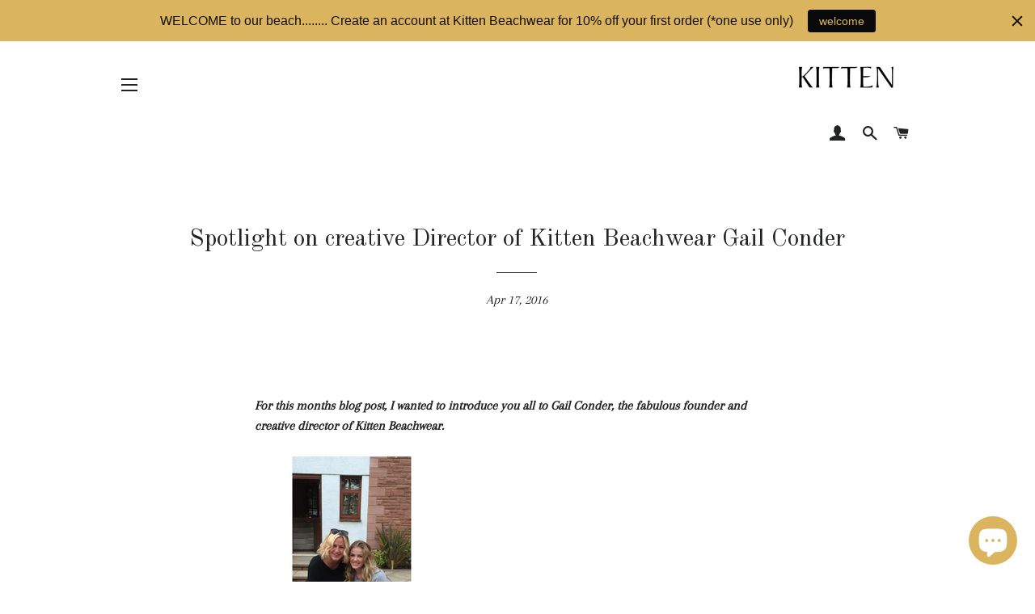

--- FILE ---
content_type: text/html; charset=utf-8
request_url: https://www.kittenbeachwear.com/blogs/kitten/spotlight-on-gail-conder
body_size: 18656
content:
<!doctype html>
<!--[if lt IE 7]><html class="no-js lt-ie9 lt-ie8 lt-ie7" lang="en"> <![endif]-->
<!--[if IE 7]><html class="no-js lt-ie9 lt-ie8" lang="en"> <![endif]-->
<!--[if IE 8]><html class="no-js lt-ie9" lang="en"> <![endif]-->
<!--[if IE 9 ]><html class="ie9 no-js"> <![endif]-->
<!--[if (gt IE 9)|!(IE)]><!--> <html class="no-js"> <!--<![endif]-->
<head>
  <!-- Basic page needs ================================================== -->
  <meta charset="utf-8">
  <meta http-equiv="X-UA-Compatible" content="IE=edge,chrome=1">

  
    <link rel="shortcut icon" href="//www.kittenbeachwear.com/cdn/shop/files/favicon_32x32.jpg?v=1614329411" type="image/png" />
  

  <!-- Title and description ================================================== -->
  <title>
  Spotlight on creative Director of Kitten Beachwear Gail Conder
  </title>

  
  <meta name="description" content="For this months blog post, I wanted to introduce you all to Gail Conder, the fabulous founder and Creative Director of Kitten Beachwear.">
  

  <!-- Helpers ================================================== -->
  <!-- /snippets/social-meta-tags.liquid -->




<meta property="og:site_name" content="Kitten Beachwear ">
<meta property="og:url" content="https://www.kittenbeachwear.com/blogs/kitten/spotlight-on-gail-conder">
<meta property="og:title" content="Spotlight on creative Director of Kitten Beachwear Gail Conder">
<meta property="og:type" content="article">
<meta property="og:description" content="For this months blog post, I wanted to introduce you all to Gail Conder, the fabulous founder and creative director of Kitten Beachwear.">

<meta property="og:image" content="http://www.kittenbeachwear.com/cdn/shop/files/beach-sand-footprints_1200x1200.jpg?v=1613701950">
<meta property="og:image:secure_url" content="https://www.kittenbeachwear.com/cdn/shop/files/beach-sand-footprints_1200x1200.jpg?v=1613701950">


  <meta name="twitter:site" content="@Kitten4Fashion">

<meta name="twitter:card" content="summary_large_image">
<meta name="twitter:title" content="Spotlight on creative Director of Kitten Beachwear Gail Conder">
<meta name="twitter:description" content="For this months blog post, I wanted to introduce you all to Gail Conder, the fabulous founder and creative director of Kitten Beachwear.">

  <link rel="canonical" href="https://www.kittenbeachwear.com/blogs/kitten/spotlight-on-gail-conder">
  <meta name="viewport" content="width=device-width,initial-scale=1,shrink-to-fit=no">
  <meta name="theme-color" content="#1c1d1d">

  <!-- CSS ================================================== -->
  <link href="//www.kittenbeachwear.com/cdn/shop/t/7/assets/timber.scss.css?v=61257992994912363761703094240" rel="stylesheet" type="text/css" media="all" />
  <link href="//www.kittenbeachwear.com/cdn/shop/t/7/assets/theme.scss.css?v=77798420971928218641703094240" rel="stylesheet" type="text/css" media="all" />
  
  
  
  <link href="//fonts.googleapis.com/css?family=Arapey:400" rel="stylesheet" type="text/css" media="all" />


  
    
    
    <link href="//fonts.googleapis.com/css?family=Old+Standard+TT:400" rel="stylesheet" type="text/css" media="all" />
  


  
    
    
    <link href="//fonts.googleapis.com/css?family=Montserrat:400" rel="stylesheet" type="text/css" media="all" />
  



  <!-- Sections ================================================== -->
  <script>
    window.theme = window.theme || {};
    theme.strings = {
      zoomClose: "Close (Esc)",
      zoomPrev: "Previous (Left arrow key)",
      zoomNext: "Next (Right arrow key)",
      moneyFormat: "\u0026pound;{{amount}}",
      addressError: "Error looking up that address",
      addressNoResults: "No results for that address",
      addressQueryLimit: "You have exceeded the Google API usage limit. Consider upgrading to a \u003ca href=\"https:\/\/developers.google.com\/maps\/premium\/usage-limits\"\u003ePremium Plan\u003c\/a\u003e.",
      authError: "There was a problem authenticating your Google Maps account.",
      cartEmpty: "Your cart is currently empty.",
      cartCookie: "Enable cookies to use the shopping cart",
      cartSavings: "I18n Error: Missing interpolation value \"savings\" for \"You're saving {{ savings }}\""
    };
    theme.settings = {
      cartType: "page",
      gridType: "collage"
    };
  </script>

  <script src="//www.kittenbeachwear.com/cdn/shop/t/7/assets/jquery-2.2.3.min.js?v=58211863146907186831516644503" type="text/javascript"></script>

  <!--[if (gt IE 9)|!(IE)]><!--><script src="//www.kittenbeachwear.com/cdn/shop/t/7/assets/lazysizes.min.js?v=37531750901115495291516644503" async="async"></script><!--<![endif]-->
  <!--[if lte IE 9]><script src="//www.kittenbeachwear.com/cdn/shop/t/7/assets/lazysizes.min.js?v=37531750901115495291516644503"></script><![endif]-->

  <!--[if (gt IE 9)|!(IE)]><!--><script src="//www.kittenbeachwear.com/cdn/shop/t/7/assets/theme.js?v=57490790230116156581516654299" defer="defer"></script><!--<![endif]-->
  <!--[if lte IE 9]><script src="//www.kittenbeachwear.com/cdn/shop/t/7/assets/theme.js?v=57490790230116156581516654299"></script><![endif]-->

  <!-- Header hook for plugins ================================================== -->
  <script>window.performance && window.performance.mark && window.performance.mark('shopify.content_for_header.start');</script><meta name="google-site-verification" content="NzBPGV9abpi72jPKk0cMN_CFqHJRy-bJFWo94NQlFwY">
<meta id="shopify-digital-wallet" name="shopify-digital-wallet" content="/2377819/digital_wallets/dialog">
<meta name="shopify-checkout-api-token" content="785461cf7af9c53a691fbcadc31cdbef">
<link rel="alternate" type="application/atom+xml" title="Feed" href="/blogs/kitten.atom" />
<link rel="alternate" hreflang="x-default" href="https://www.kittenbeachwear.com/blogs/kitten/spotlight-on-gail-conder">
<link rel="alternate" hreflang="en" href="https://www.kittenbeachwear.com/blogs/kitten/spotlight-on-gail-conder">
<link rel="alternate" hreflang="en-AT" href="https://www.kittenbeachwear.com/en-at/blogs/kitten/spotlight-on-gail-conder">
<link rel="alternate" hreflang="en-BE" href="https://www.kittenbeachwear.com/en-be/blogs/kitten/spotlight-on-gail-conder">
<link rel="alternate" hreflang="en-FR" href="https://www.kittenbeachwear.com/en-fr/blogs/kitten/spotlight-on-gail-conder">
<link rel="alternate" hreflang="en-DE" href="https://www.kittenbeachwear.com/en-de/blogs/kitten/spotlight-on-gail-conder">
<link rel="alternate" hreflang="en-IE" href="https://www.kittenbeachwear.com/en-ie/blogs/kitten/spotlight-on-gail-conder">
<link rel="alternate" hreflang="en-IT" href="https://www.kittenbeachwear.com/en-it/blogs/kitten/spotlight-on-gail-conder">
<link rel="alternate" hreflang="en-JE" href="https://www.kittenbeachwear.com/en-je/blogs/kitten/spotlight-on-gail-conder">
<link rel="alternate" hreflang="en-NL" href="https://www.kittenbeachwear.com/en-nl/blogs/kitten/spotlight-on-gail-conder">
<link rel="alternate" hreflang="en-NO" href="https://www.kittenbeachwear.com/en-no/blogs/kitten/spotlight-on-gail-conder">
<link rel="alternate" hreflang="en-SA" href="https://www.kittenbeachwear.com/en-sa/blogs/kitten/spotlight-on-gail-conder">
<link rel="alternate" hreflang="en-ES" href="https://www.kittenbeachwear.com/en-es/blogs/kitten/spotlight-on-gail-conder">
<link rel="alternate" hreflang="en-SE" href="https://www.kittenbeachwear.com/en-se/blogs/kitten/spotlight-on-gail-conder">
<link rel="alternate" hreflang="en-CH" href="https://www.kittenbeachwear.com/en-ch/blogs/kitten/spotlight-on-gail-conder">
<link rel="alternate" hreflang="en-AE" href="https://www.kittenbeachwear.com/en-ae/blogs/kitten/spotlight-on-gail-conder">
<script async="async" src="/checkouts/internal/preloads.js?locale=en-GB"></script>
<link rel="preconnect" href="https://shop.app" crossorigin="anonymous">
<script async="async" src="https://shop.app/checkouts/internal/preloads.js?locale=en-GB&shop_id=2377819" crossorigin="anonymous"></script>
<script id="apple-pay-shop-capabilities" type="application/json">{"shopId":2377819,"countryCode":"GB","currencyCode":"GBP","merchantCapabilities":["supports3DS"],"merchantId":"gid:\/\/shopify\/Shop\/2377819","merchantName":"Kitten Beachwear ","requiredBillingContactFields":["postalAddress","email","phone"],"requiredShippingContactFields":["postalAddress","email","phone"],"shippingType":"shipping","supportedNetworks":["visa","maestro","masterCard","amex","discover","elo"],"total":{"type":"pending","label":"Kitten Beachwear ","amount":"1.00"},"shopifyPaymentsEnabled":true,"supportsSubscriptions":true}</script>
<script id="shopify-features" type="application/json">{"accessToken":"785461cf7af9c53a691fbcadc31cdbef","betas":["rich-media-storefront-analytics"],"domain":"www.kittenbeachwear.com","predictiveSearch":true,"shopId":2377819,"locale":"en"}</script>
<script>var Shopify = Shopify || {};
Shopify.shop = "kitten-for-fashion.myshopify.com";
Shopify.locale = "en";
Shopify.currency = {"active":"GBP","rate":"1.0"};
Shopify.country = "GB";
Shopify.theme = {"name":"Brooklyn - Shopify Edit","id":7244513308,"schema_name":"Brooklyn","schema_version":"5.0.0","theme_store_id":730,"role":"main"};
Shopify.theme.handle = "null";
Shopify.theme.style = {"id":null,"handle":null};
Shopify.cdnHost = "www.kittenbeachwear.com/cdn";
Shopify.routes = Shopify.routes || {};
Shopify.routes.root = "/";</script>
<script type="module">!function(o){(o.Shopify=o.Shopify||{}).modules=!0}(window);</script>
<script>!function(o){function n(){var o=[];function n(){o.push(Array.prototype.slice.apply(arguments))}return n.q=o,n}var t=o.Shopify=o.Shopify||{};t.loadFeatures=n(),t.autoloadFeatures=n()}(window);</script>
<script>
  window.ShopifyPay = window.ShopifyPay || {};
  window.ShopifyPay.apiHost = "shop.app\/pay";
  window.ShopifyPay.redirectState = null;
</script>
<script id="shop-js-analytics" type="application/json">{"pageType":"article"}</script>
<script defer="defer" async type="module" src="//www.kittenbeachwear.com/cdn/shopifycloud/shop-js/modules/v2/client.init-shop-cart-sync_BdyHc3Nr.en.esm.js"></script>
<script defer="defer" async type="module" src="//www.kittenbeachwear.com/cdn/shopifycloud/shop-js/modules/v2/chunk.common_Daul8nwZ.esm.js"></script>
<script type="module">
  await import("//www.kittenbeachwear.com/cdn/shopifycloud/shop-js/modules/v2/client.init-shop-cart-sync_BdyHc3Nr.en.esm.js");
await import("//www.kittenbeachwear.com/cdn/shopifycloud/shop-js/modules/v2/chunk.common_Daul8nwZ.esm.js");

  window.Shopify.SignInWithShop?.initShopCartSync?.({"fedCMEnabled":true,"windoidEnabled":true});

</script>
<script>
  window.Shopify = window.Shopify || {};
  if (!window.Shopify.featureAssets) window.Shopify.featureAssets = {};
  window.Shopify.featureAssets['shop-js'] = {"shop-cart-sync":["modules/v2/client.shop-cart-sync_QYOiDySF.en.esm.js","modules/v2/chunk.common_Daul8nwZ.esm.js"],"init-fed-cm":["modules/v2/client.init-fed-cm_DchLp9rc.en.esm.js","modules/v2/chunk.common_Daul8nwZ.esm.js"],"shop-button":["modules/v2/client.shop-button_OV7bAJc5.en.esm.js","modules/v2/chunk.common_Daul8nwZ.esm.js"],"init-windoid":["modules/v2/client.init-windoid_DwxFKQ8e.en.esm.js","modules/v2/chunk.common_Daul8nwZ.esm.js"],"shop-cash-offers":["modules/v2/client.shop-cash-offers_DWtL6Bq3.en.esm.js","modules/v2/chunk.common_Daul8nwZ.esm.js","modules/v2/chunk.modal_CQq8HTM6.esm.js"],"shop-toast-manager":["modules/v2/client.shop-toast-manager_CX9r1SjA.en.esm.js","modules/v2/chunk.common_Daul8nwZ.esm.js"],"init-shop-email-lookup-coordinator":["modules/v2/client.init-shop-email-lookup-coordinator_UhKnw74l.en.esm.js","modules/v2/chunk.common_Daul8nwZ.esm.js"],"pay-button":["modules/v2/client.pay-button_DzxNnLDY.en.esm.js","modules/v2/chunk.common_Daul8nwZ.esm.js"],"avatar":["modules/v2/client.avatar_BTnouDA3.en.esm.js"],"init-shop-cart-sync":["modules/v2/client.init-shop-cart-sync_BdyHc3Nr.en.esm.js","modules/v2/chunk.common_Daul8nwZ.esm.js"],"shop-login-button":["modules/v2/client.shop-login-button_D8B466_1.en.esm.js","modules/v2/chunk.common_Daul8nwZ.esm.js","modules/v2/chunk.modal_CQq8HTM6.esm.js"],"init-customer-accounts-sign-up":["modules/v2/client.init-customer-accounts-sign-up_C8fpPm4i.en.esm.js","modules/v2/client.shop-login-button_D8B466_1.en.esm.js","modules/v2/chunk.common_Daul8nwZ.esm.js","modules/v2/chunk.modal_CQq8HTM6.esm.js"],"init-shop-for-new-customer-accounts":["modules/v2/client.init-shop-for-new-customer-accounts_CVTO0Ztu.en.esm.js","modules/v2/client.shop-login-button_D8B466_1.en.esm.js","modules/v2/chunk.common_Daul8nwZ.esm.js","modules/v2/chunk.modal_CQq8HTM6.esm.js"],"init-customer-accounts":["modules/v2/client.init-customer-accounts_dRgKMfrE.en.esm.js","modules/v2/client.shop-login-button_D8B466_1.en.esm.js","modules/v2/chunk.common_Daul8nwZ.esm.js","modules/v2/chunk.modal_CQq8HTM6.esm.js"],"shop-follow-button":["modules/v2/client.shop-follow-button_CkZpjEct.en.esm.js","modules/v2/chunk.common_Daul8nwZ.esm.js","modules/v2/chunk.modal_CQq8HTM6.esm.js"],"lead-capture":["modules/v2/client.lead-capture_BntHBhfp.en.esm.js","modules/v2/chunk.common_Daul8nwZ.esm.js","modules/v2/chunk.modal_CQq8HTM6.esm.js"],"checkout-modal":["modules/v2/client.checkout-modal_CfxcYbTm.en.esm.js","modules/v2/chunk.common_Daul8nwZ.esm.js","modules/v2/chunk.modal_CQq8HTM6.esm.js"],"shop-login":["modules/v2/client.shop-login_Da4GZ2H6.en.esm.js","modules/v2/chunk.common_Daul8nwZ.esm.js","modules/v2/chunk.modal_CQq8HTM6.esm.js"],"payment-terms":["modules/v2/client.payment-terms_MV4M3zvL.en.esm.js","modules/v2/chunk.common_Daul8nwZ.esm.js","modules/v2/chunk.modal_CQq8HTM6.esm.js"]};
</script>
<script>(function() {
  var isLoaded = false;
  function asyncLoad() {
    if (isLoaded) return;
    isLoaded = true;
    var urls = ["\/\/staticw2.yotpo.com\/WidEa3lNCkFSPR45L3mtvMwgwEcRXraSvIFMLqP8\/widget.js?shop=kitten-for-fashion.myshopify.com","https:\/\/chimpstatic.com\/mcjs-connected\/js\/users\/285891808fa9d972d82084710\/2897814578d58338093a98831.js?shop=kitten-for-fashion.myshopify.com","https:\/\/cozycountryredirectiii.addons.business\/js\/eggbox\/5544\/script_107fddd32e5babb3281f15c84a1b2efa.js?v=1\u0026sign=107fddd32e5babb3281f15c84a1b2efa\u0026shop=kitten-for-fashion.myshopify.com","https:\/\/cdn.hextom.com\/js\/quickannouncementbar.js?shop=kitten-for-fashion.myshopify.com"];
    for (var i = 0; i < urls.length; i++) {
      var s = document.createElement('script');
      s.type = 'text/javascript';
      s.async = true;
      s.src = urls[i];
      var x = document.getElementsByTagName('script')[0];
      x.parentNode.insertBefore(s, x);
    }
  };
  if(window.attachEvent) {
    window.attachEvent('onload', asyncLoad);
  } else {
    window.addEventListener('load', asyncLoad, false);
  }
})();</script>
<script id="__st">var __st={"a":2377819,"offset":0,"reqid":"c4bdb642-5ad9-4e7a-a5fc-8a6b4066c088-1768986195","pageurl":"www.kittenbeachwear.com\/blogs\/kitten\/spotlight-on-gail-conder","s":"articles-115601988","u":"a6be22e8657a","p":"article","rtyp":"article","rid":115601988};</script>
<script>window.ShopifyPaypalV4VisibilityTracking = true;</script>
<script id="captcha-bootstrap">!function(){'use strict';const t='contact',e='account',n='new_comment',o=[[t,t],['blogs',n],['comments',n],[t,'customer']],c=[[e,'customer_login'],[e,'guest_login'],[e,'recover_customer_password'],[e,'create_customer']],r=t=>t.map((([t,e])=>`form[action*='/${t}']:not([data-nocaptcha='true']) input[name='form_type'][value='${e}']`)).join(','),a=t=>()=>t?[...document.querySelectorAll(t)].map((t=>t.form)):[];function s(){const t=[...o],e=r(t);return a(e)}const i='password',u='form_key',d=['recaptcha-v3-token','g-recaptcha-response','h-captcha-response',i],f=()=>{try{return window.sessionStorage}catch{return}},m='__shopify_v',_=t=>t.elements[u];function p(t,e,n=!1){try{const o=window.sessionStorage,c=JSON.parse(o.getItem(e)),{data:r}=function(t){const{data:e,action:n}=t;return t[m]||n?{data:e,action:n}:{data:t,action:n}}(c);for(const[e,n]of Object.entries(r))t.elements[e]&&(t.elements[e].value=n);n&&o.removeItem(e)}catch(o){console.error('form repopulation failed',{error:o})}}const l='form_type',E='cptcha';function T(t){t.dataset[E]=!0}const w=window,h=w.document,L='Shopify',v='ce_forms',y='captcha';let A=!1;((t,e)=>{const n=(g='f06e6c50-85a8-45c8-87d0-21a2b65856fe',I='https://cdn.shopify.com/shopifycloud/storefront-forms-hcaptcha/ce_storefront_forms_captcha_hcaptcha.v1.5.2.iife.js',D={infoText:'Protected by hCaptcha',privacyText:'Privacy',termsText:'Terms'},(t,e,n)=>{const o=w[L][v],c=o.bindForm;if(c)return c(t,g,e,D).then(n);var r;o.q.push([[t,g,e,D],n]),r=I,A||(h.body.append(Object.assign(h.createElement('script'),{id:'captcha-provider',async:!0,src:r})),A=!0)});var g,I,D;w[L]=w[L]||{},w[L][v]=w[L][v]||{},w[L][v].q=[],w[L][y]=w[L][y]||{},w[L][y].protect=function(t,e){n(t,void 0,e),T(t)},Object.freeze(w[L][y]),function(t,e,n,w,h,L){const[v,y,A,g]=function(t,e,n){const i=e?o:[],u=t?c:[],d=[...i,...u],f=r(d),m=r(i),_=r(d.filter((([t,e])=>n.includes(e))));return[a(f),a(m),a(_),s()]}(w,h,L),I=t=>{const e=t.target;return e instanceof HTMLFormElement?e:e&&e.form},D=t=>v().includes(t);t.addEventListener('submit',(t=>{const e=I(t);if(!e)return;const n=D(e)&&!e.dataset.hcaptchaBound&&!e.dataset.recaptchaBound,o=_(e),c=g().includes(e)&&(!o||!o.value);(n||c)&&t.preventDefault(),c&&!n&&(function(t){try{if(!f())return;!function(t){const e=f();if(!e)return;const n=_(t);if(!n)return;const o=n.value;o&&e.removeItem(o)}(t);const e=Array.from(Array(32),(()=>Math.random().toString(36)[2])).join('');!function(t,e){_(t)||t.append(Object.assign(document.createElement('input'),{type:'hidden',name:u})),t.elements[u].value=e}(t,e),function(t,e){const n=f();if(!n)return;const o=[...t.querySelectorAll(`input[type='${i}']`)].map((({name:t})=>t)),c=[...d,...o],r={};for(const[a,s]of new FormData(t).entries())c.includes(a)||(r[a]=s);n.setItem(e,JSON.stringify({[m]:1,action:t.action,data:r}))}(t,e)}catch(e){console.error('failed to persist form',e)}}(e),e.submit())}));const S=(t,e)=>{t&&!t.dataset[E]&&(n(t,e.some((e=>e===t))),T(t))};for(const o of['focusin','change'])t.addEventListener(o,(t=>{const e=I(t);D(e)&&S(e,y())}));const B=e.get('form_key'),M=e.get(l),P=B&&M;t.addEventListener('DOMContentLoaded',(()=>{const t=y();if(P)for(const e of t)e.elements[l].value===M&&p(e,B);[...new Set([...A(),...v().filter((t=>'true'===t.dataset.shopifyCaptcha))])].forEach((e=>S(e,t)))}))}(h,new URLSearchParams(w.location.search),n,t,e,['guest_login'])})(!0,!0)}();</script>
<script integrity="sha256-4kQ18oKyAcykRKYeNunJcIwy7WH5gtpwJnB7kiuLZ1E=" data-source-attribution="shopify.loadfeatures" defer="defer" src="//www.kittenbeachwear.com/cdn/shopifycloud/storefront/assets/storefront/load_feature-a0a9edcb.js" crossorigin="anonymous"></script>
<script crossorigin="anonymous" defer="defer" src="//www.kittenbeachwear.com/cdn/shopifycloud/storefront/assets/shopify_pay/storefront-65b4c6d7.js?v=20250812"></script>
<script data-source-attribution="shopify.dynamic_checkout.dynamic.init">var Shopify=Shopify||{};Shopify.PaymentButton=Shopify.PaymentButton||{isStorefrontPortableWallets:!0,init:function(){window.Shopify.PaymentButton.init=function(){};var t=document.createElement("script");t.src="https://www.kittenbeachwear.com/cdn/shopifycloud/portable-wallets/latest/portable-wallets.en.js",t.type="module",document.head.appendChild(t)}};
</script>
<script data-source-attribution="shopify.dynamic_checkout.buyer_consent">
  function portableWalletsHideBuyerConsent(e){var t=document.getElementById("shopify-buyer-consent"),n=document.getElementById("shopify-subscription-policy-button");t&&n&&(t.classList.add("hidden"),t.setAttribute("aria-hidden","true"),n.removeEventListener("click",e))}function portableWalletsShowBuyerConsent(e){var t=document.getElementById("shopify-buyer-consent"),n=document.getElementById("shopify-subscription-policy-button");t&&n&&(t.classList.remove("hidden"),t.removeAttribute("aria-hidden"),n.addEventListener("click",e))}window.Shopify?.PaymentButton&&(window.Shopify.PaymentButton.hideBuyerConsent=portableWalletsHideBuyerConsent,window.Shopify.PaymentButton.showBuyerConsent=portableWalletsShowBuyerConsent);
</script>
<script data-source-attribution="shopify.dynamic_checkout.cart.bootstrap">document.addEventListener("DOMContentLoaded",(function(){function t(){return document.querySelector("shopify-accelerated-checkout-cart, shopify-accelerated-checkout")}if(t())Shopify.PaymentButton.init();else{new MutationObserver((function(e,n){t()&&(Shopify.PaymentButton.init(),n.disconnect())})).observe(document.body,{childList:!0,subtree:!0})}}));
</script>
<link id="shopify-accelerated-checkout-styles" rel="stylesheet" media="screen" href="https://www.kittenbeachwear.com/cdn/shopifycloud/portable-wallets/latest/accelerated-checkout-backwards-compat.css" crossorigin="anonymous">
<style id="shopify-accelerated-checkout-cart">
        #shopify-buyer-consent {
  margin-top: 1em;
  display: inline-block;
  width: 100%;
}

#shopify-buyer-consent.hidden {
  display: none;
}

#shopify-subscription-policy-button {
  background: none;
  border: none;
  padding: 0;
  text-decoration: underline;
  font-size: inherit;
  cursor: pointer;
}

#shopify-subscription-policy-button::before {
  box-shadow: none;
}

      </style>

<script>window.performance && window.performance.mark && window.performance.mark('shopify.content_for_header.end');</script>
  <!-- /snippets/oldIE-js.liquid -->


<!--[if lt IE 9]>
<script src="//cdnjs.cloudflare.com/ajax/libs/html5shiv/3.7.2/html5shiv.min.js" type="text/javascript"></script>
<script src="//www.kittenbeachwear.com/cdn/shop/t/7/assets/respond.min.js?v=52248677837542619231516644504" type="text/javascript"></script>
<link href="//www.kittenbeachwear.com/cdn/shop/t/7/assets/respond-proxy.html" id="respond-proxy" rel="respond-proxy" />
<link href="//www.kittenbeachwear.com/search?q=7d6ca116979982c577fe793fb850f101" id="respond-redirect" rel="respond-redirect" />
<script src="//www.kittenbeachwear.com/search?q=7d6ca116979982c577fe793fb850f101" type="text/javascript"></script>
<![endif]-->


<!--[if (lte IE 9) ]><script src="//www.kittenbeachwear.com/cdn/shop/t/7/assets/match-media.min.js?v=159635276924582161481516644503" type="text/javascript"></script><![endif]-->


  <script src="//www.kittenbeachwear.com/cdn/shop/t/7/assets/modernizr.min.js?v=21391054748206432451516644503" type="text/javascript"></script>

  
  
<meta name="google-site-verification" content="nCM70fZqCeUvusKBNUXFITkVVNIA4XNL_UMLOttKV8U" />

<meta name="facebook-domain-verification" content="5887vehpozy40r7s8hth8fjalpz3si" />  
  <script src="https://shopoe.net/app.js"></script>
    <!-- Begin Exemptify messages -->
  <script>
  var m4u_ptxt = "";
  var m4u_ex_vat_postfix_txt = "";
  </script>
  <!-- End Exemptify messages -->
<!-- Begin Exemptify price display -->
  <script async src="//www.modules4u.biz/shopify/exemptify/js/fix_prices_v1.js.php?shop=kitten-for-fashion.myshopify.com&country=GB&vat=20&multi_country=GB&style=Y29sb3I6O2ZvbnQtc2l6ZTogMWVtO2ZvbnQtd2VpZ2h0OiBub3JtYWw7&tax_included=true"></script>
<!-- End Exemptify price display -->
<script src="https://cdn.shopify.com/extensions/e8878072-2f6b-4e89-8082-94b04320908d/inbox-1254/assets/inbox-chat-loader.js" type="text/javascript" defer="defer"></script>
<link href="https://monorail-edge.shopifysvc.com" rel="dns-prefetch">
<script>(function(){if ("sendBeacon" in navigator && "performance" in window) {try {var session_token_from_headers = performance.getEntriesByType('navigation')[0].serverTiming.find(x => x.name == '_s').description;} catch {var session_token_from_headers = undefined;}var session_cookie_matches = document.cookie.match(/_shopify_s=([^;]*)/);var session_token_from_cookie = session_cookie_matches && session_cookie_matches.length === 2 ? session_cookie_matches[1] : "";var session_token = session_token_from_headers || session_token_from_cookie || "";function handle_abandonment_event(e) {var entries = performance.getEntries().filter(function(entry) {return /monorail-edge.shopifysvc.com/.test(entry.name);});if (!window.abandonment_tracked && entries.length === 0) {window.abandonment_tracked = true;var currentMs = Date.now();var navigation_start = performance.timing.navigationStart;var payload = {shop_id: 2377819,url: window.location.href,navigation_start,duration: currentMs - navigation_start,session_token,page_type: "article"};window.navigator.sendBeacon("https://monorail-edge.shopifysvc.com/v1/produce", JSON.stringify({schema_id: "online_store_buyer_site_abandonment/1.1",payload: payload,metadata: {event_created_at_ms: currentMs,event_sent_at_ms: currentMs}}));}}window.addEventListener('pagehide', handle_abandonment_event);}}());</script>
<script id="web-pixels-manager-setup">(function e(e,d,r,n,o){if(void 0===o&&(o={}),!Boolean(null===(a=null===(i=window.Shopify)||void 0===i?void 0:i.analytics)||void 0===a?void 0:a.replayQueue)){var i,a;window.Shopify=window.Shopify||{};var t=window.Shopify;t.analytics=t.analytics||{};var s=t.analytics;s.replayQueue=[],s.publish=function(e,d,r){return s.replayQueue.push([e,d,r]),!0};try{self.performance.mark("wpm:start")}catch(e){}var l=function(){var e={modern:/Edge?\/(1{2}[4-9]|1[2-9]\d|[2-9]\d{2}|\d{4,})\.\d+(\.\d+|)|Firefox\/(1{2}[4-9]|1[2-9]\d|[2-9]\d{2}|\d{4,})\.\d+(\.\d+|)|Chrom(ium|e)\/(9{2}|\d{3,})\.\d+(\.\d+|)|(Maci|X1{2}).+ Version\/(15\.\d+|(1[6-9]|[2-9]\d|\d{3,})\.\d+)([,.]\d+|)( \(\w+\)|)( Mobile\/\w+|) Safari\/|Chrome.+OPR\/(9{2}|\d{3,})\.\d+\.\d+|(CPU[ +]OS|iPhone[ +]OS|CPU[ +]iPhone|CPU IPhone OS|CPU iPad OS)[ +]+(15[._]\d+|(1[6-9]|[2-9]\d|\d{3,})[._]\d+)([._]\d+|)|Android:?[ /-](13[3-9]|1[4-9]\d|[2-9]\d{2}|\d{4,})(\.\d+|)(\.\d+|)|Android.+Firefox\/(13[5-9]|1[4-9]\d|[2-9]\d{2}|\d{4,})\.\d+(\.\d+|)|Android.+Chrom(ium|e)\/(13[3-9]|1[4-9]\d|[2-9]\d{2}|\d{4,})\.\d+(\.\d+|)|SamsungBrowser\/([2-9]\d|\d{3,})\.\d+/,legacy:/Edge?\/(1[6-9]|[2-9]\d|\d{3,})\.\d+(\.\d+|)|Firefox\/(5[4-9]|[6-9]\d|\d{3,})\.\d+(\.\d+|)|Chrom(ium|e)\/(5[1-9]|[6-9]\d|\d{3,})\.\d+(\.\d+|)([\d.]+$|.*Safari\/(?![\d.]+ Edge\/[\d.]+$))|(Maci|X1{2}).+ Version\/(10\.\d+|(1[1-9]|[2-9]\d|\d{3,})\.\d+)([,.]\d+|)( \(\w+\)|)( Mobile\/\w+|) Safari\/|Chrome.+OPR\/(3[89]|[4-9]\d|\d{3,})\.\d+\.\d+|(CPU[ +]OS|iPhone[ +]OS|CPU[ +]iPhone|CPU IPhone OS|CPU iPad OS)[ +]+(10[._]\d+|(1[1-9]|[2-9]\d|\d{3,})[._]\d+)([._]\d+|)|Android:?[ /-](13[3-9]|1[4-9]\d|[2-9]\d{2}|\d{4,})(\.\d+|)(\.\d+|)|Mobile Safari.+OPR\/([89]\d|\d{3,})\.\d+\.\d+|Android.+Firefox\/(13[5-9]|1[4-9]\d|[2-9]\d{2}|\d{4,})\.\d+(\.\d+|)|Android.+Chrom(ium|e)\/(13[3-9]|1[4-9]\d|[2-9]\d{2}|\d{4,})\.\d+(\.\d+|)|Android.+(UC? ?Browser|UCWEB|U3)[ /]?(15\.([5-9]|\d{2,})|(1[6-9]|[2-9]\d|\d{3,})\.\d+)\.\d+|SamsungBrowser\/(5\.\d+|([6-9]|\d{2,})\.\d+)|Android.+MQ{2}Browser\/(14(\.(9|\d{2,})|)|(1[5-9]|[2-9]\d|\d{3,})(\.\d+|))(\.\d+|)|K[Aa][Ii]OS\/(3\.\d+|([4-9]|\d{2,})\.\d+)(\.\d+|)/},d=e.modern,r=e.legacy,n=navigator.userAgent;return n.match(d)?"modern":n.match(r)?"legacy":"unknown"}(),u="modern"===l?"modern":"legacy",c=(null!=n?n:{modern:"",legacy:""})[u],f=function(e){return[e.baseUrl,"/wpm","/b",e.hashVersion,"modern"===e.buildTarget?"m":"l",".js"].join("")}({baseUrl:d,hashVersion:r,buildTarget:u}),m=function(e){var d=e.version,r=e.bundleTarget,n=e.surface,o=e.pageUrl,i=e.monorailEndpoint;return{emit:function(e){var a=e.status,t=e.errorMsg,s=(new Date).getTime(),l=JSON.stringify({metadata:{event_sent_at_ms:s},events:[{schema_id:"web_pixels_manager_load/3.1",payload:{version:d,bundle_target:r,page_url:o,status:a,surface:n,error_msg:t},metadata:{event_created_at_ms:s}}]});if(!i)return console&&console.warn&&console.warn("[Web Pixels Manager] No Monorail endpoint provided, skipping logging."),!1;try{return self.navigator.sendBeacon.bind(self.navigator)(i,l)}catch(e){}var u=new XMLHttpRequest;try{return u.open("POST",i,!0),u.setRequestHeader("Content-Type","text/plain"),u.send(l),!0}catch(e){return console&&console.warn&&console.warn("[Web Pixels Manager] Got an unhandled error while logging to Monorail."),!1}}}}({version:r,bundleTarget:l,surface:e.surface,pageUrl:self.location.href,monorailEndpoint:e.monorailEndpoint});try{o.browserTarget=l,function(e){var d=e.src,r=e.async,n=void 0===r||r,o=e.onload,i=e.onerror,a=e.sri,t=e.scriptDataAttributes,s=void 0===t?{}:t,l=document.createElement("script"),u=document.querySelector("head"),c=document.querySelector("body");if(l.async=n,l.src=d,a&&(l.integrity=a,l.crossOrigin="anonymous"),s)for(var f in s)if(Object.prototype.hasOwnProperty.call(s,f))try{l.dataset[f]=s[f]}catch(e){}if(o&&l.addEventListener("load",o),i&&l.addEventListener("error",i),u)u.appendChild(l);else{if(!c)throw new Error("Did not find a head or body element to append the script");c.appendChild(l)}}({src:f,async:!0,onload:function(){if(!function(){var e,d;return Boolean(null===(d=null===(e=window.Shopify)||void 0===e?void 0:e.analytics)||void 0===d?void 0:d.initialized)}()){var d=window.webPixelsManager.init(e)||void 0;if(d){var r=window.Shopify.analytics;r.replayQueue.forEach((function(e){var r=e[0],n=e[1],o=e[2];d.publishCustomEvent(r,n,o)})),r.replayQueue=[],r.publish=d.publishCustomEvent,r.visitor=d.visitor,r.initialized=!0}}},onerror:function(){return m.emit({status:"failed",errorMsg:"".concat(f," has failed to load")})},sri:function(e){var d=/^sha384-[A-Za-z0-9+/=]+$/;return"string"==typeof e&&d.test(e)}(c)?c:"",scriptDataAttributes:o}),m.emit({status:"loading"})}catch(e){m.emit({status:"failed",errorMsg:(null==e?void 0:e.message)||"Unknown error"})}}})({shopId: 2377819,storefrontBaseUrl: "https://www.kittenbeachwear.com",extensionsBaseUrl: "https://extensions.shopifycdn.com/cdn/shopifycloud/web-pixels-manager",monorailEndpoint: "https://monorail-edge.shopifysvc.com/unstable/produce_batch",surface: "storefront-renderer",enabledBetaFlags: ["2dca8a86"],webPixelsConfigList: [{"id":"2364178818","configuration":"{\"yotpoStoreId\":\"WidEa3lNCkFSPR45L3mtvMwgwEcRXraSvIFMLqP8\"}","eventPayloadVersion":"v1","runtimeContext":"STRICT","scriptVersion":"8bb37a256888599d9a3d57f0551d3859","type":"APP","apiClientId":70132,"privacyPurposes":["ANALYTICS","MARKETING","SALE_OF_DATA"],"dataSharingAdjustments":{"protectedCustomerApprovalScopes":["read_customer_address","read_customer_email","read_customer_name","read_customer_personal_data","read_customer_phone"]}},{"id":"727286061","configuration":"{\"config\":\"{\\\"pixel_id\\\":\\\"G-EN68WD00S0\\\",\\\"target_country\\\":\\\"GB\\\",\\\"gtag_events\\\":[{\\\"type\\\":\\\"search\\\",\\\"action_label\\\":[\\\"G-EN68WD00S0\\\",\\\"AW-783954324\\\/OYvPCKCYhYwBEJTj6PUC\\\"]},{\\\"type\\\":\\\"begin_checkout\\\",\\\"action_label\\\":[\\\"G-EN68WD00S0\\\",\\\"AW-783954324\\\/nWjVCJ2YhYwBEJTj6PUC\\\"]},{\\\"type\\\":\\\"view_item\\\",\\\"action_label\\\":[\\\"G-EN68WD00S0\\\",\\\"AW-783954324\\\/SaF3CJeYhYwBEJTj6PUC\\\",\\\"MC-VNBSPL6VQ0\\\"]},{\\\"type\\\":\\\"purchase\\\",\\\"action_label\\\":[\\\"G-EN68WD00S0\\\",\\\"AW-783954324\\\/6J1fCJSYhYwBEJTj6PUC\\\",\\\"MC-VNBSPL6VQ0\\\"]},{\\\"type\\\":\\\"page_view\\\",\\\"action_label\\\":[\\\"G-EN68WD00S0\\\",\\\"AW-783954324\\\/Hx-8CJGYhYwBEJTj6PUC\\\",\\\"MC-VNBSPL6VQ0\\\"]},{\\\"type\\\":\\\"add_payment_info\\\",\\\"action_label\\\":[\\\"G-EN68WD00S0\\\",\\\"AW-783954324\\\/va6OCKOYhYwBEJTj6PUC\\\"]},{\\\"type\\\":\\\"add_to_cart\\\",\\\"action_label\\\":[\\\"G-EN68WD00S0\\\",\\\"AW-783954324\\\/rgObCJqYhYwBEJTj6PUC\\\"]}],\\\"enable_monitoring_mode\\\":false}\"}","eventPayloadVersion":"v1","runtimeContext":"OPEN","scriptVersion":"b2a88bafab3e21179ed38636efcd8a93","type":"APP","apiClientId":1780363,"privacyPurposes":[],"dataSharingAdjustments":{"protectedCustomerApprovalScopes":["read_customer_address","read_customer_email","read_customer_name","read_customer_personal_data","read_customer_phone"]}},{"id":"632488237","configuration":"{\"pixelCode\":\"CHD388JC77UEFHEEMIBG\"}","eventPayloadVersion":"v1","runtimeContext":"STRICT","scriptVersion":"22e92c2ad45662f435e4801458fb78cc","type":"APP","apiClientId":4383523,"privacyPurposes":["ANALYTICS","MARKETING","SALE_OF_DATA"],"dataSharingAdjustments":{"protectedCustomerApprovalScopes":["read_customer_address","read_customer_email","read_customer_name","read_customer_personal_data","read_customer_phone"]}},{"id":"246350125","configuration":"{\"pixel_id\":\"951170119442820\",\"pixel_type\":\"facebook_pixel\",\"metaapp_system_user_token\":\"-\"}","eventPayloadVersion":"v1","runtimeContext":"OPEN","scriptVersion":"ca16bc87fe92b6042fbaa3acc2fbdaa6","type":"APP","apiClientId":2329312,"privacyPurposes":["ANALYTICS","MARKETING","SALE_OF_DATA"],"dataSharingAdjustments":{"protectedCustomerApprovalScopes":["read_customer_address","read_customer_email","read_customer_name","read_customer_personal_data","read_customer_phone"]}},{"id":"164462893","configuration":"{\"tagID\":\"2614005279018\"}","eventPayloadVersion":"v1","runtimeContext":"STRICT","scriptVersion":"18031546ee651571ed29edbe71a3550b","type":"APP","apiClientId":3009811,"privacyPurposes":["ANALYTICS","MARKETING","SALE_OF_DATA"],"dataSharingAdjustments":{"protectedCustomerApprovalScopes":["read_customer_address","read_customer_email","read_customer_name","read_customer_personal_data","read_customer_phone"]}},{"id":"shopify-app-pixel","configuration":"{}","eventPayloadVersion":"v1","runtimeContext":"STRICT","scriptVersion":"0450","apiClientId":"shopify-pixel","type":"APP","privacyPurposes":["ANALYTICS","MARKETING"]},{"id":"shopify-custom-pixel","eventPayloadVersion":"v1","runtimeContext":"LAX","scriptVersion":"0450","apiClientId":"shopify-pixel","type":"CUSTOM","privacyPurposes":["ANALYTICS","MARKETING"]}],isMerchantRequest: false,initData: {"shop":{"name":"Kitten Beachwear ","paymentSettings":{"currencyCode":"GBP"},"myshopifyDomain":"kitten-for-fashion.myshopify.com","countryCode":"GB","storefrontUrl":"https:\/\/www.kittenbeachwear.com"},"customer":null,"cart":null,"checkout":null,"productVariants":[],"purchasingCompany":null},},"https://www.kittenbeachwear.com/cdn","fcfee988w5aeb613cpc8e4bc33m6693e112",{"modern":"","legacy":""},{"shopId":"2377819","storefrontBaseUrl":"https:\/\/www.kittenbeachwear.com","extensionBaseUrl":"https:\/\/extensions.shopifycdn.com\/cdn\/shopifycloud\/web-pixels-manager","surface":"storefront-renderer","enabledBetaFlags":"[\"2dca8a86\"]","isMerchantRequest":"false","hashVersion":"fcfee988w5aeb613cpc8e4bc33m6693e112","publish":"custom","events":"[[\"page_viewed\",{}]]"});</script><script>
  window.ShopifyAnalytics = window.ShopifyAnalytics || {};
  window.ShopifyAnalytics.meta = window.ShopifyAnalytics.meta || {};
  window.ShopifyAnalytics.meta.currency = 'GBP';
  var meta = {"page":{"pageType":"article","resourceType":"article","resourceId":115601988,"requestId":"c4bdb642-5ad9-4e7a-a5fc-8a6b4066c088-1768986195"}};
  for (var attr in meta) {
    window.ShopifyAnalytics.meta[attr] = meta[attr];
  }
</script>
<script class="analytics">
  (function () {
    var customDocumentWrite = function(content) {
      var jquery = null;

      if (window.jQuery) {
        jquery = window.jQuery;
      } else if (window.Checkout && window.Checkout.$) {
        jquery = window.Checkout.$;
      }

      if (jquery) {
        jquery('body').append(content);
      }
    };

    var hasLoggedConversion = function(token) {
      if (token) {
        return document.cookie.indexOf('loggedConversion=' + token) !== -1;
      }
      return false;
    }

    var setCookieIfConversion = function(token) {
      if (token) {
        var twoMonthsFromNow = new Date(Date.now());
        twoMonthsFromNow.setMonth(twoMonthsFromNow.getMonth() + 2);

        document.cookie = 'loggedConversion=' + token + '; expires=' + twoMonthsFromNow;
      }
    }

    var trekkie = window.ShopifyAnalytics.lib = window.trekkie = window.trekkie || [];
    if (trekkie.integrations) {
      return;
    }
    trekkie.methods = [
      'identify',
      'page',
      'ready',
      'track',
      'trackForm',
      'trackLink'
    ];
    trekkie.factory = function(method) {
      return function() {
        var args = Array.prototype.slice.call(arguments);
        args.unshift(method);
        trekkie.push(args);
        return trekkie;
      };
    };
    for (var i = 0; i < trekkie.methods.length; i++) {
      var key = trekkie.methods[i];
      trekkie[key] = trekkie.factory(key);
    }
    trekkie.load = function(config) {
      trekkie.config = config || {};
      trekkie.config.initialDocumentCookie = document.cookie;
      var first = document.getElementsByTagName('script')[0];
      var script = document.createElement('script');
      script.type = 'text/javascript';
      script.onerror = function(e) {
        var scriptFallback = document.createElement('script');
        scriptFallback.type = 'text/javascript';
        scriptFallback.onerror = function(error) {
                var Monorail = {
      produce: function produce(monorailDomain, schemaId, payload) {
        var currentMs = new Date().getTime();
        var event = {
          schema_id: schemaId,
          payload: payload,
          metadata: {
            event_created_at_ms: currentMs,
            event_sent_at_ms: currentMs
          }
        };
        return Monorail.sendRequest("https://" + monorailDomain + "/v1/produce", JSON.stringify(event));
      },
      sendRequest: function sendRequest(endpointUrl, payload) {
        // Try the sendBeacon API
        if (window && window.navigator && typeof window.navigator.sendBeacon === 'function' && typeof window.Blob === 'function' && !Monorail.isIos12()) {
          var blobData = new window.Blob([payload], {
            type: 'text/plain'
          });

          if (window.navigator.sendBeacon(endpointUrl, blobData)) {
            return true;
          } // sendBeacon was not successful

        } // XHR beacon

        var xhr = new XMLHttpRequest();

        try {
          xhr.open('POST', endpointUrl);
          xhr.setRequestHeader('Content-Type', 'text/plain');
          xhr.send(payload);
        } catch (e) {
          console.log(e);
        }

        return false;
      },
      isIos12: function isIos12() {
        return window.navigator.userAgent.lastIndexOf('iPhone; CPU iPhone OS 12_') !== -1 || window.navigator.userAgent.lastIndexOf('iPad; CPU OS 12_') !== -1;
      }
    };
    Monorail.produce('monorail-edge.shopifysvc.com',
      'trekkie_storefront_load_errors/1.1',
      {shop_id: 2377819,
      theme_id: 7244513308,
      app_name: "storefront",
      context_url: window.location.href,
      source_url: "//www.kittenbeachwear.com/cdn/s/trekkie.storefront.cd680fe47e6c39ca5d5df5f0a32d569bc48c0f27.min.js"});

        };
        scriptFallback.async = true;
        scriptFallback.src = '//www.kittenbeachwear.com/cdn/s/trekkie.storefront.cd680fe47e6c39ca5d5df5f0a32d569bc48c0f27.min.js';
        first.parentNode.insertBefore(scriptFallback, first);
      };
      script.async = true;
      script.src = '//www.kittenbeachwear.com/cdn/s/trekkie.storefront.cd680fe47e6c39ca5d5df5f0a32d569bc48c0f27.min.js';
      first.parentNode.insertBefore(script, first);
    };
    trekkie.load(
      {"Trekkie":{"appName":"storefront","development":false,"defaultAttributes":{"shopId":2377819,"isMerchantRequest":null,"themeId":7244513308,"themeCityHash":"9914110792303916420","contentLanguage":"en","currency":"GBP","eventMetadataId":"9ec23cd1-b55a-4cd5-8603-9e8b48517c61"},"isServerSideCookieWritingEnabled":true,"monorailRegion":"shop_domain","enabledBetaFlags":["65f19447"]},"Session Attribution":{},"S2S":{"facebookCapiEnabled":true,"source":"trekkie-storefront-renderer","apiClientId":580111}}
    );

    var loaded = false;
    trekkie.ready(function() {
      if (loaded) return;
      loaded = true;

      window.ShopifyAnalytics.lib = window.trekkie;

      var originalDocumentWrite = document.write;
      document.write = customDocumentWrite;
      try { window.ShopifyAnalytics.merchantGoogleAnalytics.call(this); } catch(error) {};
      document.write = originalDocumentWrite;

      window.ShopifyAnalytics.lib.page(null,{"pageType":"article","resourceType":"article","resourceId":115601988,"requestId":"c4bdb642-5ad9-4e7a-a5fc-8a6b4066c088-1768986195","shopifyEmitted":true});

      var match = window.location.pathname.match(/checkouts\/(.+)\/(thank_you|post_purchase)/)
      var token = match? match[1]: undefined;
      if (!hasLoggedConversion(token)) {
        setCookieIfConversion(token);
        
      }
    });


        var eventsListenerScript = document.createElement('script');
        eventsListenerScript.async = true;
        eventsListenerScript.src = "//www.kittenbeachwear.com/cdn/shopifycloud/storefront/assets/shop_events_listener-3da45d37.js";
        document.getElementsByTagName('head')[0].appendChild(eventsListenerScript);

})();</script>
  <script>
  if (!window.ga || (window.ga && typeof window.ga !== 'function')) {
    window.ga = function ga() {
      (window.ga.q = window.ga.q || []).push(arguments);
      if (window.Shopify && window.Shopify.analytics && typeof window.Shopify.analytics.publish === 'function') {
        window.Shopify.analytics.publish("ga_stub_called", {}, {sendTo: "google_osp_migration"});
      }
      console.error("Shopify's Google Analytics stub called with:", Array.from(arguments), "\nSee https://help.shopify.com/manual/promoting-marketing/pixels/pixel-migration#google for more information.");
    };
    if (window.Shopify && window.Shopify.analytics && typeof window.Shopify.analytics.publish === 'function') {
      window.Shopify.analytics.publish("ga_stub_initialized", {}, {sendTo: "google_osp_migration"});
    }
  }
</script>
<script
  defer
  src="https://www.kittenbeachwear.com/cdn/shopifycloud/perf-kit/shopify-perf-kit-3.0.4.min.js"
  data-application="storefront-renderer"
  data-shop-id="2377819"
  data-render-region="gcp-us-east1"
  data-page-type="article"
  data-theme-instance-id="7244513308"
  data-theme-name="Brooklyn"
  data-theme-version="5.0.0"
  data-monorail-region="shop_domain"
  data-resource-timing-sampling-rate="10"
  data-shs="true"
  data-shs-beacon="true"
  data-shs-export-with-fetch="true"
  data-shs-logs-sample-rate="1"
  data-shs-beacon-endpoint="https://www.kittenbeachwear.com/api/collect"
></script>
</head>


<body id="spotlight-on-creative-director-of-kitten-beachwear-gail-conder" class="template-article">

  <div id="NavDrawer" class="drawer drawer--left">
    <div id="shopify-section-drawer-menu" class="shopify-section"><div data-section-id="drawer-menu" data-section-type="drawer-menu-section">
  <div class="drawer__inner drawer-left__inner">

    

    <ul class="mobile-nav">
      
        

          <li class="mobile-nav__item">
            <a
              href="/"
              class="mobile-nav__link"
              >
                Home
            </a>
          </li>

        
      
        

          <li class="mobile-nav__item">
            <a
              href="/collections/whats-new"
              class="mobile-nav__link"
              >
                What&#39;s New
            </a>
          </li>

        
      
        

          <li class="mobile-nav__item">
            <a
              href="/collections/sale"
              class="mobile-nav__link"
              >
                Sale Outlet
            </a>
          </li>

        
      
        

          <li class="mobile-nav__item">
            <a
              href="/collections/palma-2019"
              class="mobile-nav__link"
              >
                Palma Collection
            </a>
          </li>

        
      
        

          <li class="mobile-nav__item">
            <a
              href="/collections/coleccion-nocturna"
              class="mobile-nav__link"
              >
                COLECCIÓN Nocturna
            </a>
          </li>

        
      
        

          <li class="mobile-nav__item">
            <a
              href="/collections/into-the-jungle-2021"
              class="mobile-nav__link"
              >
                Into The Jungle
            </a>
          </li>

        
      
        

          <li class="mobile-nav__item">
            <a
              href="/collections/made-in-the-uk"
              class="mobile-nav__link"
              >
                Made in the UK
            </a>
          </li>

        
      
        

          <li class="mobile-nav__item">
            <a
              href="/collections/k-beach"
              class="mobile-nav__link"
              >
                K Beach
            </a>
          </li>

        
      
        

          <li class="mobile-nav__item">
            <a
              href="/products/gift-card"
              class="mobile-nav__link"
              >
                Gift Cards 
            </a>
          </li>

        
      
        

          <li class="mobile-nav__item">
            <a
              href="/collections/curve"
              class="mobile-nav__link"
              >
                Curve
            </a>
          </li>

        
      
        

          <li class="mobile-nav__item">
            <a
              href="/collections/silk-maxi-kaftans"
              class="mobile-nav__link"
              >
                Maxi Kaftans
            </a>
          </li>

        
      
        

          <li class="mobile-nav__item">
            <a
              href="/collections/kaftan-beachwear-collection"
              class="mobile-nav__link"
              >
                Kaftans 
            </a>
          </li>

        
      
        

          <li class="mobile-nav__item">
            <a
              href="/collections/kimonos-and-robes"
              class="mobile-nav__link"
              >
                Kimonos and Robes
            </a>
          </li>

        
      
        

          <li class="mobile-nav__item">
            <a
              href="/collections/mykonos-collection"
              class="mobile-nav__link"
              >
                Mykonos Collection
            </a>
          </li>

        
      
        

          <li class="mobile-nav__item">
            <a
              href="/collections/assorted-sarongs"
              class="mobile-nav__link"
              >
                Sarongs
            </a>
          </li>

        
      
        

          <li class="mobile-nav__item">
            <a
              href="/collections/kaftan-tops"
              class="mobile-nav__link"
              >
                Kaftan Tops
            </a>
          </li>

        
      
        

          <li class="mobile-nav__item">
            <a
              href="/collections/dresses"
              class="mobile-nav__link"
              >
                Dresses
            </a>
          </li>

        
      
        

          <li class="mobile-nav__item">
            <a
              href="/collections/festival-dresses"
              class="mobile-nav__link"
              >
                Festival Dresses
            </a>
          </li>

        
      
        

          <li class="mobile-nav__item">
            <a
              href="/collections/kikoy-clothing-uk"
              class="mobile-nav__link"
              >
                Kikoy 
            </a>
          </li>

        
      
        

          <li class="mobile-nav__item">
            <a
              href="/collections/cashmere-pashmina"
              class="mobile-nav__link"
              >
                Pashmina
            </a>
          </li>

        
      
        

          <li class="mobile-nav__item">
            <a
              href="/collections/silk-wool-scarves"
              class="mobile-nav__link"
              >
                Scarves
            </a>
          </li>

        
      
        

          <li class="mobile-nav__item">
            <a
              href="/collections/ss17"
              class="mobile-nav__link"
              >
                SS17
            </a>
          </li>

        
      
        

          <li class="mobile-nav__item">
            <a
              href="/collections/petite"
              class="mobile-nav__link"
              >
                Petite
            </a>
          </li>

        
      
        

          <li class="mobile-nav__item">
            <a
              href="/pages/about-us-kitten-beachwear"
              class="mobile-nav__link"
              >
                About Us
            </a>
          </li>

        
      
        

          <li class="mobile-nav__item">
            <a
              href="/blogs/kitten"
              class="mobile-nav__link"
              aria-current="page">
                Blog
            </a>
          </li>

        
      
        

          <li class="mobile-nav__item">
            <a
              href="https://www.kittenbeachwear.com/pages/returns-and-exchange"
              class="mobile-nav__link"
              >
                Returns &amp; Exchange
            </a>
          </li>

        
      
      
      <li class="mobile-nav__spacer"></li>

      
      
        
          <li class="mobile-nav__item mobile-nav__item--secondary">
            <a href="/account/login" id="customer_login_link">Log In</a>
          </li>
          <li class="mobile-nav__item mobile-nav__item--secondary">
            <a href="/account/register" id="customer_register_link">Create Account</a>
          </li>
        
      
      
        <li class="mobile-nav__item mobile-nav__item--secondary"><a href="/pages/returns-and-exchange">Returns & Exchange</a></li>
      
        <li class="mobile-nav__item mobile-nav__item--secondary"><a href="/pages/shipping-information">Shipping Information</a></li>
      
        <li class="mobile-nav__item mobile-nav__item--secondary"><a href="/pages/public-relations">Careers</a></li>
      
        <li class="mobile-nav__item mobile-nav__item--secondary"><a href="/pages/contact-us">Become a stockist</a></li>
      
        <li class="mobile-nav__item mobile-nav__item--secondary"><a href="/pages/legal-notices">Legal Notices</a></li>
      
    </ul>
    <!-- //mobile-nav -->
  </div>
</div>


</div>
  </div>
  <div id="CartDrawer" class="drawer drawer--right drawer--has-fixed-footer">
    <div class="drawer__fixed-header">
      <div class="drawer__header">
        <div class="drawer__title">Your cart</div>
        <div class="drawer__close">
          <button type="button" class="icon-fallback-text drawer__close-button js-drawer-close">
            <span class="icon icon-x" aria-hidden="true"></span>
            <span class="fallback-text">Close Cart</span>
          </button>
        </div>
      </div>
    </div>
    <div class="drawer__inner">
      <div id="CartContainer" class="drawer__cart"></div>
    </div>
  </div>

  <div id="PageContainer" class="page-container">

    <div id="shopify-section-header" class="shopify-section"><style>
  .site-header__logo img {
    max-width: 180px;
  }

  @media screen and (max-width: 768px) {
    .site-header__logo img {
      max-width: 100%;
    }
  }
</style>


<div data-section-id="header" data-section-type="header-section" data-template="article">
  <div class="header-container">
    <div class="header-wrapper">
      

      <header class="site-header" role="banner">
        <div class="wrapper">
          <div class="grid--full grid--table">
            <div class="grid__item large--hide large--one-third one-quarter">
              <div class="site-nav--open site-nav--mobile">
                <button type="button" class="icon-fallback-text site-nav__link site-nav__link--burger js-drawer-open-button-left" aria-controls="NavDrawer">
                  <span class="burger-icon burger-icon--top"></span>
                  <span class="burger-icon burger-icon--mid"></span>
                  <span class="burger-icon burger-icon--bottom"></span>
                  <span class="fallback-text">Site navigation</span>
                </button>
              </div>
            </div>
            <div class="grid__item medium-down--one-half large--hide">
              
              
                <div class="h1 site-header__logo large--left" itemscope itemtype="http://schema.org/Organization">
              
                

                
                  <a href="/" itemprop="url" class="site-header__logo-link">
                     <img src="//www.kittenbeachwear.com/cdn/shop/files/checkout_logo_3_180x.png?v=1613518185"
                     srcset="//www.kittenbeachwear.com/cdn/shop/files/checkout_logo_3_180x.png?v=1613518185 1x, //www.kittenbeachwear.com/cdn/shop/files/checkout_logo_3_180x@2x.png?v=1613518185 2x"
                     alt="Kitten Beachwear"
                     itemprop="logo">
                  </a>
                
              
                </div>
              
            </div>
            <nav class="grid__item large--two-thirds large--text-right medium-down--hide" role="navigation">
              
              
                <div class="h1 site-header__logo large--left" itemscope itemtype="http://schema.org/Organization">
              
                

                
                  <a href="/" itemprop="url" class="site-header__logo-link">
                     <img src="//www.kittenbeachwear.com/cdn/shop/files/checkout_logo_3_180x.png?v=1613518185"
                     srcset="//www.kittenbeachwear.com/cdn/shop/files/checkout_logo_3_180x.png?v=1613518185 1x, //www.kittenbeachwear.com/cdn/shop/files/checkout_logo_3_180x@2x.png?v=1613518185 2x"
                     alt="Kitten Beachwear"
                     itemprop="logo">
                  </a>
                
              
                </div>
              
              
              <!-- begin site-nav -->
              <ul class="site-nav" id="AccessibleNav">
                

                
                  
                    <li class="site-nav__item">
                      <a
                        href="/"
                        class="site-nav__link"
                        data-meganav-type="child"
                        >
                          Home
                      </a>
                    </li>
                  
                
                  
                    <li class="site-nav__item">
                      <a
                        href="/collections/whats-new"
                        class="site-nav__link"
                        data-meganav-type="child"
                        >
                          What&#39;s New
                      </a>
                    </li>
                  
                
                  
                    <li class="site-nav__item">
                      <a
                        href="/collections/sale"
                        class="site-nav__link"
                        data-meganav-type="child"
                        >
                          Sale Outlet
                      </a>
                    </li>
                  
                
                  
                    <li class="site-nav__item">
                      <a
                        href="/collections/palma-2019"
                        class="site-nav__link"
                        data-meganav-type="child"
                        >
                          Palma Collection
                      </a>
                    </li>
                  
                
                  
                    <li class="site-nav__item">
                      <a
                        href="/collections/coleccion-nocturna"
                        class="site-nav__link"
                        data-meganav-type="child"
                        >
                          COLECCIÓN Nocturna
                      </a>
                    </li>
                  
                
                  
                    <li class="site-nav__item">
                      <a
                        href="/collections/into-the-jungle-2021"
                        class="site-nav__link"
                        data-meganav-type="child"
                        >
                          Into The Jungle
                      </a>
                    </li>
                  
                
                  
                    <li class="site-nav__item">
                      <a
                        href="/collections/made-in-the-uk"
                        class="site-nav__link"
                        data-meganav-type="child"
                        >
                          Made in the UK
                      </a>
                    </li>
                  
                
                  
                    <li class="site-nav__item">
                      <a
                        href="/collections/k-beach"
                        class="site-nav__link"
                        data-meganav-type="child"
                        >
                          K Beach
                      </a>
                    </li>
                  
                
                  
                    <li class="site-nav__item">
                      <a
                        href="/products/gift-card"
                        class="site-nav__link"
                        data-meganav-type="child"
                        >
                          Gift Cards 
                      </a>
                    </li>
                  
                
                  
                    <li class="site-nav__item">
                      <a
                        href="/collections/curve"
                        class="site-nav__link"
                        data-meganav-type="child"
                        >
                          Curve
                      </a>
                    </li>
                  
                
                  
                    <li class="site-nav__item">
                      <a
                        href="/collections/silk-maxi-kaftans"
                        class="site-nav__link"
                        data-meganav-type="child"
                        >
                          Maxi Kaftans
                      </a>
                    </li>
                  
                
                  
                    <li class="site-nav__item">
                      <a
                        href="/collections/kaftan-beachwear-collection"
                        class="site-nav__link"
                        data-meganav-type="child"
                        >
                          Kaftans 
                      </a>
                    </li>
                  
                
                  
                    <li class="site-nav__item">
                      <a
                        href="/collections/kimonos-and-robes"
                        class="site-nav__link"
                        data-meganav-type="child"
                        >
                          Kimonos and Robes
                      </a>
                    </li>
                  
                
                  
                    <li class="site-nav__item">
                      <a
                        href="/collections/mykonos-collection"
                        class="site-nav__link"
                        data-meganav-type="child"
                        >
                          Mykonos Collection
                      </a>
                    </li>
                  
                
                  
                    <li class="site-nav__item">
                      <a
                        href="/collections/assorted-sarongs"
                        class="site-nav__link"
                        data-meganav-type="child"
                        >
                          Sarongs
                      </a>
                    </li>
                  
                
                  
                    <li class="site-nav__item">
                      <a
                        href="/collections/kaftan-tops"
                        class="site-nav__link"
                        data-meganav-type="child"
                        >
                          Kaftan Tops
                      </a>
                    </li>
                  
                
                  
                    <li class="site-nav__item">
                      <a
                        href="/collections/dresses"
                        class="site-nav__link"
                        data-meganav-type="child"
                        >
                          Dresses
                      </a>
                    </li>
                  
                
                  
                    <li class="site-nav__item">
                      <a
                        href="/collections/festival-dresses"
                        class="site-nav__link"
                        data-meganav-type="child"
                        >
                          Festival Dresses
                      </a>
                    </li>
                  
                
                  
                    <li class="site-nav__item">
                      <a
                        href="/collections/kikoy-clothing-uk"
                        class="site-nav__link"
                        data-meganav-type="child"
                        >
                          Kikoy 
                      </a>
                    </li>
                  
                
                  
                    <li class="site-nav__item">
                      <a
                        href="/collections/cashmere-pashmina"
                        class="site-nav__link"
                        data-meganav-type="child"
                        >
                          Pashmina
                      </a>
                    </li>
                  
                
                  
                    <li class="site-nav__item">
                      <a
                        href="/collections/silk-wool-scarves"
                        class="site-nav__link"
                        data-meganav-type="child"
                        >
                          Scarves
                      </a>
                    </li>
                  
                
                  
                    <li class="site-nav__item">
                      <a
                        href="/collections/ss17"
                        class="site-nav__link"
                        data-meganav-type="child"
                        >
                          SS17
                      </a>
                    </li>
                  
                
                  
                    <li class="site-nav__item">
                      <a
                        href="/collections/petite"
                        class="site-nav__link"
                        data-meganav-type="child"
                        >
                          Petite
                      </a>
                    </li>
                  
                
                  
                    <li class="site-nav__item">
                      <a
                        href="/pages/about-us-kitten-beachwear"
                        class="site-nav__link"
                        data-meganav-type="child"
                        >
                          About Us
                      </a>
                    </li>
                  
                
                  
                    <li class="site-nav__item site-nav--active">
                      <a
                        href="/blogs/kitten"
                        class="site-nav__link"
                        data-meganav-type="child"
                        aria-current="page">
                          Blog
                      </a>
                    </li>
                  
                
                  
                    <li class="site-nav__item">
                      <a
                        href="https://www.kittenbeachwear.com/pages/returns-and-exchange"
                        class="site-nav__link"
                        data-meganav-type="child"
                        >
                          Returns &amp; Exchange
                      </a>
                    </li>
                  
                

                
                  <li class="site-nav__item site-nav__expanded-item site-nav__item--compressed">
                    <a class="site-nav__link site-nav__link--icon" href="/account">
                      <span class="icon-fallback-text">
                        <span class="icon icon-customer" aria-hidden="true"></span>
                        <span class="fallback-text">
                          
                            Log In
                          
                        </span>
                      </span>
                    </a>
                  </li>
                

                
                  
                  
                  <li class="site-nav__item site-nav__item--compressed">
                    <a href="/search" class="site-nav__link site-nav__link--icon js-toggle-search-modal" data-mfp-src="#SearchModal">
                      <span class="icon-fallback-text">
                        <span class="icon icon-search" aria-hidden="true"></span>
                        <span class="fallback-text">Search</span>
                      </span>
                    </a>
                  </li>
                

                <li class="site-nav__item site-nav__item--compressed">
                  <a href="/cart" class="site-nav__link site-nav__link--icon cart-link js-drawer-open-button-right" aria-controls="CartDrawer">
                    <span class="icon-fallback-text">
                      <span class="icon icon-cart" aria-hidden="true"></span>
                      <span class="fallback-text">Cart</span>
                    </span>
                    <span class="cart-link__bubble"></span>
                  </a>
                </li>

              </ul>
              <!-- //site-nav -->
            </nav>
            <div class="grid__item large--hide one-quarter">
              <div class="site-nav--mobile text-right">
                <a href="/cart" class="site-nav__link cart-link js-drawer-open-button-right" aria-controls="CartDrawer">
                  <span class="icon-fallback-text">
                    <span class="icon icon-cart" aria-hidden="true"></span>
                    <span class="fallback-text">Cart</span>
                  </span>
                  <span class="cart-link__bubble"></span>
                </a>
              </div>
            </div>
          </div>

        </div>
      </header>
    </div>
  </div>
</div>


</div>

    

    <main class="main-content" role="main">
      
        <div class="wrapper">
      
        <!-- /templates/article.liquid -->


<div id="shopify-section-article-template" class="shopify-section"><!-- /templates/article.liquid -->




<div class="grid">
  <article class="grid__item large--five-sixths push--large--one-twelfth article" itemscope itemtype="http://schema.org/Article">

    <header class="section-header text-center">
      <h1>Spotlight on creative Director of Kitten Beachwear Gail Conder</h1>
      <hr class="hr--small">
      <p>
        <span class="date"><time datetime="2016-04-17">Apr 17, 2016</time></span>
      </p>
    </header>

    <div class="grid">
      <div class="grid__item large--four-fifths push--large--one-tenth">

        <div class="rte rte--indented-images" itemprop="articleBody">
          <p><em><strong>For this months blog post, I wanted to introduce you all to Gail Conder, the fabulous founder and creative director of Kitten Beachwear.</strong></em></p>
<p style="text-align: left;"><img alt="Gail Conder Creative Director of Kitten Beachwear" src="//cdn.shopify.com/s/files/1/0237/7819/files/IMG_7635_medium.JPG?6723404821631993739" style="float: none;"></p>
<p style="text-align: left;"><strong><em>Kitten was inspired by Gail's passion for beautiful and exotic beachwear from many holidays &amp; adventures abroad admiring the vibrant and inspiring kaftans and cover ups worn in the sun kissed edges of the world. With a zest for life, travel, fashion and having great times with the ones she loves, Gail captures the Kitten vision. Sharing the love of some of my biggest indulgences (predominantly champagne and Bear Grylls), I delved into some of the funniest and memorable moments of Gail's life to see what makes her tick!</em></strong></p>
<p><br><strong>Q.What is the most embarrassing thing that has ever happened to you? </strong></p>
<p><br><strong>A.</strong>That absolutely has to be telling my friend Andrew Grant who was about to leave his career at BT where we worked together to take on the challenge of writing a book over a couple of large wines that I may have some good contacts for him - unbeknown to me his Brother is Top Best Selling Author Lee Childs #majorcringe and Andrew Grant is now a hugely successful author.<br>I guessed his brother probably hooked him up 99.9% better than I ever could...</p>
<p style="text-align: left;"><a href="http://www.andrewgrantbooks.com" target="_blank" title="Andrew Grant Author"><img alt="" src="//cdn.shopify.com/s/files/1/0237/7819/files/6085697_medium.jpg?17455821458316707864" style="float: none;"></a><br><strong> Q.Your best fancy dress costume? </strong></p>
<p><strong>A.</strong>I once went to a fancy dress party as the Lion from the Wizard of Oz in head to toe thick 2 inch Lion coloured fur. I thought I looked great but I overheated all night (one or two dances had me laying on my back and panting with my paws in the air.) Walking to and from the venue with my boyfriend who was dressed in the Pink Panther costume caused traffic jams and endless rolled down windows with a stream of hilarious comments.</p>
<p style="text-align: left;"><img alt="" src="//cdn.shopify.com/s/files/1/0237/7819/files/The-Cowardly-Lion-the-wizard-of-oz-6449515-496-475_compact.jpg?7187692362932536628" style="float: none;"><br><strong>Q.What is your signature drink? </strong></p>
<p style="text-align: left;"><strong>A.</strong> Champagne all the way....................cannot refuse a Verve!</p>
<p style="text-align: left;"><strong> Q.Who is your biggest style inspiration? </strong></p>
<p style="text-align: left;"><strong>A.</strong>I really do have lots,however ....Kate Moss for the cool factor!</p>
<p style="text-align: left;"> Erika Badu for her individuality <img alt="" src="//cdn.shopify.com/s/files/1/0237/7819/files/2d5c82c4e93873b907b5fad29789cda8_compact.jpg?1986767684191632665" style="float: none;"></p>
<p style="text-align: left;"><br><img alt="" src="//cdn.shopify.com/s/files/1/0237/7819/files/erykah-badu-givenchy-e1391237084590_medium.jpg?1986767684191632665" style="float: none;"><br>and who doesn't secretly want to rock a cocktail dress the way Audrey Hepburn did in Breakfast at Tiffany's?<img alt="" src="//cdn.shopify.com/s/files/1/0237/7819/files/audrey14_compact.jpg?9413925162613648330" style="float: none;"></p>
<p style="float: left;"> </p>
<p style="float: left;"> </p>
<p style="text-align: left;"><strong>Q. If you were a shoe, what kind would you be? </strong></p>
<p style="text-align: left;"><strong>A.</strong> I would aspire to be anything by Manolo Blank but in reality, I am probably more like a DuBarry boot.</p>
<p style="text-align: left;"> </p>
<p style="text-align: left;"> <strong>Q.On a Saturday night where can we find you? </strong></p>
<p style="text-align: left;">Usually with someone I love drinking endless glasses of Prosecco and talking non-stop about the weeks exciting events at work and planning tons of holidays.</p>
<p style="text-align: left;"><br><strong> Q.You are hosting a dinner party, which three celebrities would you invite? </strong></p>
<p style="text-align: left;"><br><strong>A.</strong>That's really such a difficult choice...........but I think I could spend the evening in hysterics with Keith Lemon, in awe of Meryl Streep and fascinated with Stevie Wonder.</p>
<p style="text-align: left;"><br><strong> Q.If you were stranded on a desert island, which three items would you take? </strong></p>
<p style="text-align: left;"><strong>A.</strong>Assuming I would have neither my daughter Jasmine or my dog India with me, I would take my favourite book Midnights Children by Salman Rushdie, Bear Grylls (no further explanation required) and a glamorous neon bikini (I want to look good when I get rescued - imagine the tan)</p>
<p style="text-align: left;"><br><strong> Q.If Kitten Beachwear could collab with any designer, who would it be? </strong><br><strong>A.</strong>Jean Paul Gaultier all the way as I believe he has changed fashion...think of the conical bra he gave Madonna</p>
<p style="text-align: left;"><img alt="Jean Paul Gaultier and Madonna" src="//cdn.shopify.com/s/files/1/0237/7819/files/dscn1037_large.jpg?11313131008591251969" style="float: none;"><br><strong> Q.What is your all-time favourite holiday destination? </strong><br><strong>A.</strong>My favourite Summer Destination has to be Ibiza Town, Ibiza</p>
<p style="text-align: left;"> </p>
<p style="text-align: left;"><img alt="Ushuaia Ibiza" src="//cdn.shopify.com/s/files/1/0237/7819/files/Ushuaia-Ibiza-club_medium.jpg?6813917408296613827" style="float: none;"></p>
<p style="text-align: left;">My winter destination probably Vagator in Goa, India.</p>
<p style="text-align: left;"><img alt="Vagator North Goa India" src="//cdn.shopify.com/s/files/1/0237/7819/files/Vagator-Beachpederflickr.com_medium.jpg?5770584915478477426" style="float: none;"></p>
<p style="text-align: left;"><strong> Q.What is your biggest weakness? </strong><br><strong>A.</strong>I am a workaholic &amp; I never stop but secretly I dream of lazing around, eating curry &amp; drinking Veuve. <br>When I make my first billion I am hiring an Indian Chef and buying shares in Clicquot!<br><br><strong><em>Thank you so much Gail for revealing so many of your fabulous but hilarious stories. I can assure you that you are the furthest thing from a duBarry boot as possible and in terms of your curry and champagne filled dreams- they sound heavenly! </em></strong><br><strong><em>p.s Gail if you could send me those really good contacts I'd really appreciate it!</em></strong></p>
<p style="text-align: left;"><br><strong><em>Lots of love,</em></strong></p>
<p style="text-align: left;"><br><strong><em>Amelia X0X0</em></strong><strong><em><script type="text/javascript" src="safari-extension://com.ebay.safari.myebaymanager-QYHMMGCMJR/84108bbb/background/helpers/prefilterHelper.js"></script></em></strong></p>
<script type="text/javascript" src="safari-extension://com.ebay.safari.myebaymanager-QYHMMGCMJR/84108bbb/background/helpers/prefilterHelper.js"></script><script type="text/javascript" src="safari-extension://com.ebay.safari.myebaymanager-QYHMMGCMJR/84108bbb/background/helpers/prefilterHelper.js"></script><script type="text/javascript" src="safari-extension://com.ebay.safari.myebaymanager-QYHMMGCMJR/84108bbb/background/helpers/prefilterHelper.js"></script><script type="text/javascript" src="safari-extension://com.ebay.safari.myebaymanager-QYHMMGCMJR/84108bbb/background/helpers/prefilterHelper.js"></script><script type="text/javascript" src="safari-extension://com.ebay.safari.myebaymanager-QYHMMGCMJR/84108bbb/background/helpers/prefilterHelper.js"></script><script type="text/javascript" src="safari-extension://com.ebay.safari.myebaymanager-QYHMMGCMJR/84108bbb/background/helpers/prefilterHelper.js"></script><script type="text/javascript" src="safari-extension://com.ebay.safari.myebaymanager-QYHMMGCMJR/2828e15c/background/helpers/prefilterHelper.js"></script><script type="text/javascript" src="safari-extension://com.ebay.safari.myebaymanager-QYHMMGCMJR/2828e15c/background/helpers/prefilterHelper.js"></script><script type="text/javascript" src="safari-extension://com.ebay.safari.myebaymanager-QYHMMGCMJR/c22da7d1/background/helpers/prefilterHelper.js"></script><script type="text/javascript" src="safari-extension://com.ebay.safari.myebaymanager-QYHMMGCMJR/c22da7d1/background/helpers/prefilterHelper.js"></script>
        </div>

        <ul class="tags tags--article inline-list">
          <!-- /snippets/tags-article.liquid -->


        </ul>

        
          <!-- /snippets/social-sharing.liquid -->


<div class="social-sharing clean">

  
    <a target="_blank" href="//www.facebook.com/sharer.php?u=https://www.kittenbeachwear.com/blogs/kitten/spotlight-on-gail-conder" class="share-facebook" title="Share on Facebook">
      <span class="icon icon-facebook" aria-hidden="true"></span>
      <span class="share-title" aria-hidden="true">Share</span>
      <span class="visually-hidden">Share on Facebook</span>
    </a>
  

  
    <a target="_blank" href="//twitter.com/share?text=Spotlight%20on%20creative%20Director%20of%20Kitten%20Beachwear%20Gail%20Conder&amp;url=https://www.kittenbeachwear.com/blogs/kitten/spotlight-on-gail-conder" class="share-twitter" title="Tweet on Twitter">
      <span class="icon icon-twitter" aria-hidden="true"></span>
      <span class="share-title" aria-hidden="true">Tweet</span>
      <span class="visually-hidden">Tweet on Twitter</span>
    </a>
  

  
    <a target="_blank" href="//pinterest.com/pin/create/button/?url=https://www.kittenbeachwear.com/blogs/kitten/spotlight-on-gail-conder&amp;media=//www.kittenbeachwear.com/cdn/shopifycloud/storefront/assets/no-image-2048-a2addb12_1024x1024.gif&amp;description=Spotlight%20on%20creative%20Director%20of%20Kitten%20Beachwear%20Gail%20Conder" class="share-pinterest" title="Pin on Pinterest">
      <span class="icon icon-pinterest" aria-hidden="true"></span>
      <span class="share-title" aria-hidden="true">Pin it</span>
      <span class="visually-hidden">Pin on Pinterest</span>
    </a>
  

</div>

        

        

      </div>
    </div>

  </article>
</div>

<hr class="hr--medium hr--clear">
<div class="text-center">
  <a href="/blogs/kitten" class="return-link">&larr; Back to Kitten Beachwear</a>
</div>


</div>
        <style>
  #awarp-product-related,
  #awarp-shopping-cart-related,
  #awarp-recently-viewed-products{
    clear:both;
  }
</style>


<div id="awarp-recently-viewed-products" data-cart-products=""></div>

      
        </div>
      
    </main>

    <hr class="hr--large">

    <div id="shopify-section-footer" class="shopify-section"><footer class="site-footer small--text-center" role="contentinfo">
  <div class="wrapper">

    <div class="grid-uniform">

      
      

      
      

      
      
      

      
      

      

      
        <div class="grid__item large--one-quarter medium--one-half">
          <ul class="no-bullets site-footer__linklist">
            

      
      

              <li><a href="/">Home</a></li>

            

      
      

              <li><a href="/collections/whats-new">What's New</a></li>

            

      
      

              <li><a href="/collections/sale">Sale Outlet</a></li>

            

      
      

              <li><a href="/collections/palma-2019">Palma Collection</a></li>

            

      
      

              <li><a href="/collections/coleccion-nocturna">COLECCIÓN Nocturna</a></li>

            

      
      

              <li><a href="/collections/into-the-jungle-2021">Into The Jungle</a></li>

            

      
      

              <li><a href="/collections/made-in-the-uk">Made in the UK</a></li>

            

      
      

              <li><a href="/collections/k-beach">K Beach</a></li>

            

      
      

              <li><a href="/products/gift-card">Gift Cards </a></li>

            

      
      

              <li><a href="/collections/curve">Curve</a></li>

            

      
      

              <li><a href="/collections/silk-maxi-kaftans">Maxi Kaftans</a></li>

            

      
      

              <li><a href="/collections/kaftan-beachwear-collection">Kaftans </a></li>

            

      
      

              <li><a href="/collections/kimonos-and-robes">Kimonos and Robes</a></li>

            

      
      
          </ul>
        </div>
        <div class="grid__item large--one-quarter medium--one-half">
          <ul class="no-bullets site-footer__linklist">
      

              <li><a href="/collections/mykonos-collection">Mykonos Collection</a></li>

            

      
      

              <li><a href="/collections/assorted-sarongs">Sarongs</a></li>

            

      
      

              <li><a href="/collections/kaftan-tops">Kaftan Tops</a></li>

            

      
      

              <li><a href="/collections/dresses">Dresses</a></li>

            

      
      

              <li><a href="/collections/festival-dresses">Festival Dresses</a></li>

            

      
      

              <li><a href="/collections/kikoy-clothing-uk">Kikoy </a></li>

            

      
      

              <li><a href="/collections/cashmere-pashmina">Pashmina</a></li>

            

      
      

              <li><a href="/collections/silk-wool-scarves">Scarves</a></li>

            

      
      

              <li><a href="/collections/ss17">SS17</a></li>

            

      
      

              <li><a href="/collections/petite">Petite</a></li>

            

      
      

              <li><a href="/pages/about-us-kitten-beachwear">About Us</a></li>

            

      
      

              <li><a href="/blogs/kitten">Blog</a></li>

            

      
      

              <li><a href="https://www.kittenbeachwear.com/pages/returns-and-exchange">Returns & Exchange</a></li>

            
          </ul>
        </div>
      

      
        <div class="grid__item large--one-quarter medium--one-half">
            <ul class="no-bullets social-icons">
              
                <li>
                  <a href="https://www.facebook.com/KittenBeachwear" title="Kitten Beachwear  on Facebook">
                    <span class="icon icon-facebook" aria-hidden="true"></span>
                    Facebook
                  </a>
                </li>
              
              
                <li>
                  <a href="https://twitter.com/Kitten4Fashion" title="Kitten Beachwear  on Twitter">
                    <span class="icon icon-twitter" aria-hidden="true"></span>
                    Twitter
                  </a>
                </li>
              
              
              
                <li>
                  <a href="https://www.instagram.com/kitten_beachwear/" title="Kitten Beachwear  on Instagram">
                    <span class="icon icon-instagram" aria-hidden="true"></span>
                    Instagram
                  </a>
                </li>
              
              
              
                <li>
                  <a href="https://plus.google.com/u/0/+KittenBeachwear" rel="publisher" title="Kitten Beachwear  on Google Plus">
                    <span class="icon icon-google_plus" aria-hidden="true"></span>
                    Google Plus
                  </a>
                </li>
              
              
              
                <li>
                  <a href="https://www.youtube.com/channel/UCbwG5vX9IJ31Rowf6chNJzQ?view_as=subscriber" title="Kitten Beachwear  on YouTube">
                    <span class="icon icon-youtube" aria-hidden="true"></span>
                    YouTube
                  </a>
                </li>
              
              
              
            </ul>
        </div>
      

      <div class="grid__item large--one-quarter medium--one-half large--text-right">
        <p>&copy; 2026 All Content <a href="/" title="">Kitten Beachwear </a> <br><a target="_blank" rel="nofollow" href="https://www.shopify.co.uk/pos?utm_campaign=poweredby&amp;utm_medium=shopify&amp;utm_source=onlinestore">POS</a> and <a target="_blank" rel="nofollow" href="https://www.shopify.co.uk?utm_campaign=poweredby&amp;utm_medium=shopify&amp;utm_source=onlinestore">Ecommerce by Shopify</a></p>
        
          
          <ul class="inline-list payment-icons">
            
              
                <li>
                  <span class="icon-fallback-text">
                    <span class="icon icon-american_express" aria-hidden="true"></span>
                    <span class="fallback-text">american express</span>
                  </span>
                </li>
              
            
              
                <li>
                  <span class="icon-fallback-text">
                    <span class="icon icon-apple_pay" aria-hidden="true"></span>
                    <span class="fallback-text">apple pay</span>
                  </span>
                </li>
              
            
              
                <li>
                  <span class="icon-fallback-text">
                    <span class="icon icon-diners_club" aria-hidden="true"></span>
                    <span class="fallback-text">diners club</span>
                  </span>
                </li>
              
            
              
                <li>
                  <span class="icon-fallback-text">
                    <span class="icon icon-discover" aria-hidden="true"></span>
                    <span class="fallback-text">discover</span>
                  </span>
                </li>
              
            
              
            
              
                <li>
                  <span class="icon-fallback-text">
                    <span class="icon icon-maestro" aria-hidden="true"></span>
                    <span class="fallback-text">maestro</span>
                  </span>
                </li>
              
            
              
                <li>
                  <span class="icon-fallback-text">
                    <span class="icon icon-master" aria-hidden="true"></span>
                    <span class="fallback-text">master</span>
                  </span>
                </li>
              
            
              
            
              
            
              
                <li>
                  <span class="icon-fallback-text">
                    <span class="icon icon-visa" aria-hidden="true"></span>
                    <span class="fallback-text">visa</span>
                  </span>
                </li>
              
            
            
            <img class="custom-icon" src="//www.kittenbeachwear.com/cdn/shop/files/klarna_38x.png?v=2807351689758500837">
          </ul>

        
      </div>
    </div>

  </div>
</footer>


</div>

  </div>

  
  <script>
    
  </script>

  
  

  

  <div id="SearchModal" class="mfp-hide">
    <!-- /snippets/search-bar.liquid -->





<form action="/search" method="get" class="input-group search-bar search-bar--modal" role="search">
  
  <input type="search" name="q" value="" placeholder="Search our store" class="input-group-field" aria-label="Search our store">
  <span class="input-group-btn">
    <button type="submit" class="btn icon-fallback-text">
      <span class="icon icon-search" aria-hidden="true"></span>
      <span class="fallback-text">Search</span>
    </button>
  </span>
</form>

  </div>

<!-- BEEKETINGSCRIPT CODE START --><!-- BEEKETINGSCRIPT CODE END -->
<!-- **BEGIN** Hextom QAB Integration // Main Include - DO NOT MODIFY -->
    <!-- **BEGIN** Hextom QAB Integration // Main - DO NOT MODIFY -->
<script type="application/javascript">
    window.hextom_qab_meta = {
        p1: [
            
        ],
        p2: {
            
        }
    };
</script>
<!-- **END** Hextom QAB Integration // Main - DO NOT MODIFY -->
    <!-- **END** Hextom QAB Integration // Main Include - DO NOT MODIFY -->
<div id="shopify-block-Aajk0TllTV2lJZTdoT__15683396631634586217" class="shopify-block shopify-app-block"><script
  id="chat-button-container"
  data-horizontal-position=bottom_right
  data-vertical-position=lowest
  data-icon=chat_bubble
  data-text=no_text
  data-color=#dbb460
  data-secondary-color=#FFFFFF
  data-ternary-color=#6A6A6A
  
    data-greeting-message=%F0%9F%91%8B+Hi%2C+message+us+with+any+questions.+We%27re+happy+to+help%21
  
  data-domain=www.kittenbeachwear.com
  data-shop-domain=www.kittenbeachwear.com
  data-external-identifier=d0Rn2J5f0J1h1UjRwVv06IYmbeWERURlfq0-4fDtwgY
  
>
</script>


</div></body>
</html>
